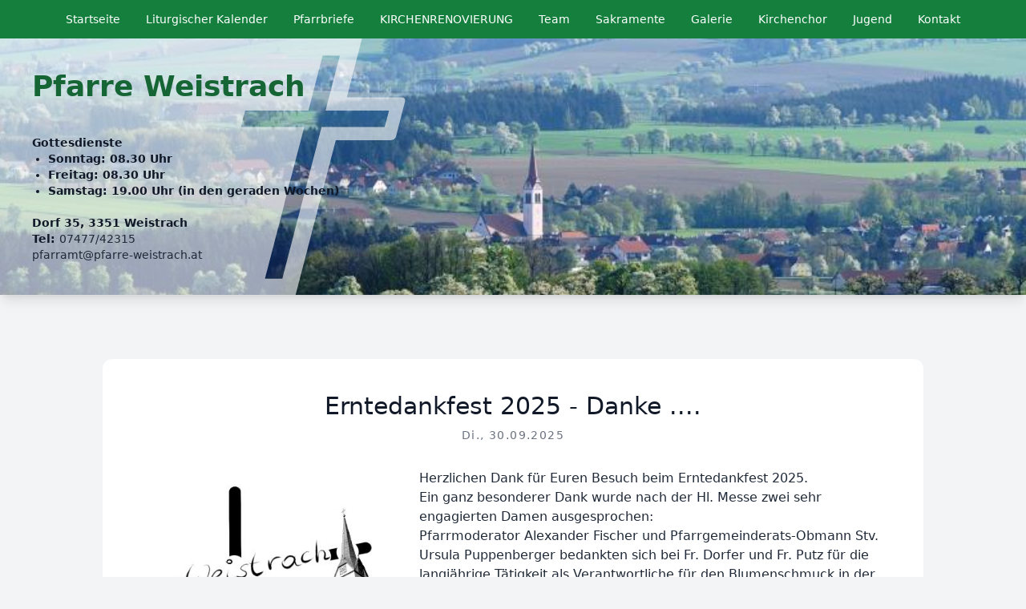

--- FILE ---
content_type: text/html; charset=UTF-8
request_url: http://pfarre-weistrach.at/index.php/?page=1
body_size: 7064
content:
<!DOCTYPE html>
<html lang="de" dir="ltr">
  <head>
    <meta charset="utf-8" />
<meta name="Generator" content="Drupal 10 (https://www.drupal.org)" />
<meta name="MobileOptimized" content="width" />
<meta name="HandheldFriendly" content="true" />
<meta name="viewport" content="width=device-width, initial-scale=1.0" />
<link rel="icon" href="/sites/default/files/logo.png" type="image/png" />

    <title>Startseite | Pfarre Weistrach</title>
    <link rel="stylesheet" media="all" href="/sites/default/files/css/css_6lSCeOqMNaT8rjhKf9Si_ApBhSqUKssgoqydgpmpivU.css?delta=0&amp;language=de&amp;theme=ballon&amp;include=eJxtyEEOgCAMBdELoT0SKfg1jYUSCxpvr3HtZl4yiVWt0qaWWCfvt0rdAkbMZrvgpTQVrhn0N2PiA6FgEaZVtOOYM7cuVoPf3lEosSOcgsvp61xsGYoHItgvAQ" />
<link rel="stylesheet" media="all" href="/sites/default/files/css/css_ccBsPyZdfaMiCWu2kxKkeGn6nu89StFwv83HbJnGwas.css?delta=1&amp;language=de&amp;theme=ballon&amp;include=eJxtyEEOgCAMBdELoT0SKfg1jYUSCxpvr3HtZl4yiVWt0qaWWCfvt0rdAkbMZrvgpTQVrhn0N2PiA6FgEaZVtOOYM7cuVoPf3lEosSOcgsvp61xsGYoHItgvAQ" />

    
  </head>
  <body>
        <a href="#main-content" class="visually-hidden focusable">
      Direkt zum Inhalt
    </a>
    
      <div class="dialog-off-canvas-main-canvas" data-off-canvas-main-canvas>
    <header role="banner">
		<div class="flex flex-col">
    

<nav role="navigation" aria-labelledby="block-ballon-main-menu-menu" id="block-ballon-main-menu" class="main-menu">
				<div x-data="{ mobile_open: false, toggle_mobile_menu() { this.mobile_open = !this.mobile_open } }">

				<div class="main-menu-button">
					<button @click="toggle_mobile_menu()" type="button" aria-controls="mobile-menu" aria-expanded="false">
						<svg xmlns="http://www.w3.org/2000/svg" fill="none" viewBox="0 0 24 24" stroke="currentColor" aria-hidden="true">
							<path stroke-linecap="round" stroke-linejoin="round" stroke-width="2" d="M4 6h16M4 12h16M4 18h16" />
						</svg>
						<span class="sr-only">Öffne Menu</span>
					</button>


				</div>

				<div class="main-menu-large">
				



	  		<div  class="menu-list">
			        				  <a href="/index.php/" class="menu-item" data-drupal-link-system-path="&lt;front&gt;">Startseite</a>
        			        				  <a href="https://www.pv-stpetrusimmostviertel.dsp.at/pv/31615212/kalender&amp;ts=1765963372773" class="menu-item">Liturgischer Kalender</a>
        			        				  <a href="/index.php/pfarrbriefe" class="menu-item" data-drupal-link-system-path="pfarrbriefe">Pfarrbriefe</a>
        			                  <div class="relative" x-data="{ open: false, toggle() { this.open = ! this.open } }">
						<button @click="toggle()" type="button" aria-expanded="false">
							<div class="menu-item">KIRCHENRENOVIERUNG</div>
						</button>
						<div x-show="open" @click.outside="open = false" class="sub-menu">
															
	  		<div  class="menu-list">
			        				  <a href="https://kirchenrenovierung2025.blogspot.com" class="menu-item">Bau-Tagebuch</a>
        			        				  <a href="/index.php/renovierung-veranstaltungen" class="menu-item" data-drupal-link-system-path="renovierung-veranstaltungen">Veranstaltungen</a>
        			    </div>
  
													</div>
					</div>
        			        				  <a href="/index.php/team" class="menu-item" data-drupal-link-system-path="team">Team</a>
        			                  <div class="relative" x-data="{ open: false, toggle() { this.open = ! this.open } }">
						<button @click="toggle()" type="button" aria-expanded="false">
							<div class="menu-item">Sakramente</div>
						</button>
						<div x-show="open" @click.outside="open = false" class="sub-menu">
															
	  		<div  class="menu-list">
			        				  <a href="/index.php/node/23" class="menu-item" data-drupal-link-system-path="node/23">Eucharistie</a>
        			        				  <a href="/index.php/node/12" class="menu-item" data-drupal-link-system-path="node/12">Firmung</a>
        			        				  <a href="/index.php/node/7" class="menu-item" data-drupal-link-system-path="node/7">Taufe</a>
        			    </div>
  
													</div>
					</div>
        			        				  <a href="/index.php/galerie" class="menu-item" data-drupal-link-system-path="galerie">Galerie</a>
        			        				  <a href="/index.php/kirchenchor" class="menu-item" data-drupal-link-system-path="node/21">Kirchenchor</a>
        			        				  <a href="/index.php/jugend" class="menu-item" data-drupal-link-system-path="jugend">Jugend</a>
        			        				  <a href="/index.php/kontakt" class="menu-item" data-drupal-link-system-path="node/45">Kontakt</a>
        			    </div>
  


				</div>

				<div x-show="mobile_open">
					<div class="main-menu-small">
						



	  		<div  class="menu-list">
			        				  <a href="/index.php/" class="menu-item" data-drupal-link-system-path="&lt;front&gt;">Startseite</a>
        			        				  <a href="https://www.pv-stpetrusimmostviertel.dsp.at/pv/31615212/kalender&amp;ts=1765963372773" class="menu-item">Liturgischer Kalender</a>
        			        				  <a href="/index.php/pfarrbriefe" class="menu-item" data-drupal-link-system-path="pfarrbriefe">Pfarrbriefe</a>
        			                  <div class="relative" x-data="{ open: false, toggle() { this.open = ! this.open } }">
						<button @click="toggle()" type="button" aria-expanded="false">
							<div class="menu-item">KIRCHENRENOVIERUNG</div>
						</button>
						<div x-show="open" @click.outside="open = false" class="sub-menu">
															
	  		<div  class="menu-list">
			        				  <a href="https://kirchenrenovierung2025.blogspot.com" class="menu-item">Bau-Tagebuch</a>
        			        				  <a href="/index.php/renovierung-veranstaltungen" class="menu-item" data-drupal-link-system-path="renovierung-veranstaltungen">Veranstaltungen</a>
        			    </div>
  
													</div>
					</div>
        			        				  <a href="/index.php/team" class="menu-item" data-drupal-link-system-path="team">Team</a>
        			                  <div class="relative" x-data="{ open: false, toggle() { this.open = ! this.open } }">
						<button @click="toggle()" type="button" aria-expanded="false">
							<div class="menu-item">Sakramente</div>
						</button>
						<div x-show="open" @click.outside="open = false" class="sub-menu">
															
	  		<div  class="menu-list">
			        				  <a href="/index.php/node/23" class="menu-item" data-drupal-link-system-path="node/23">Eucharistie</a>
        			        				  <a href="/index.php/node/12" class="menu-item" data-drupal-link-system-path="node/12">Firmung</a>
        			        				  <a href="/index.php/node/7" class="menu-item" data-drupal-link-system-path="node/7">Taufe</a>
        			    </div>
  
													</div>
					</div>
        			        				  <a href="/index.php/galerie" class="menu-item" data-drupal-link-system-path="galerie">Galerie</a>
        			        				  <a href="/index.php/kirchenchor" class="menu-item" data-drupal-link-system-path="node/21">Kirchenchor</a>
        			        				  <a href="/index.php/jugend" class="menu-item" data-drupal-link-system-path="jugend">Jugend</a>
        			        				  <a href="/index.php/kontakt" class="menu-item" data-drupal-link-system-path="node/45">Kontakt</a>
        			    </div>
  


					</div>
				</div>
		</div>
	</nav>
<div data-drupal-messages-fallback class="hidden"></div>

  </div>

</header>

	  <div>
    <div class="views-element-container" id="block-views-block-banner-block-banner">
  
    
      <div><div class="js-view-dom-id-f27504f4e8eb7644ac35bc002974ffde55540ba1dbf69d87d2ab69325f0ccbc3">
  
  
  

  
  
  

      <div><div class="banner">
		<div class="title">
				<h2><span>Pfarre Weistrach</span>
</h2>
		</div>

		<div class="background">
			
  <div>
    <div class="visually-hidden">Bild</div>
          <div>
              <div>	
            <div>    <picture>
                  <source srcset="/sites/default/files/styles/large/public/2022-03/Pfarre_Weistrach.jpg?itok=t0vjFiZE 1x, /sites/default/files/styles/xlarge/public/2022-03/Pfarre_Weistrach.jpg?itok=Oej-h1wM 2x" media="all and (min-width: 1024px)" type="image/jpeg" width="800" height="532"/>
              <source srcset="/sites/default/files/styles/large/public/2022-03/Pfarre_Weistrach.jpg?itok=t0vjFiZE 1x, /sites/default/files/styles/xlarge/public/2022-03/Pfarre_Weistrach.jpg?itok=Oej-h1wM 2x" media="all and (min-width: 768px)" type="image/jpeg" width="800" height="532"/>
              <source srcset="/sites/default/files/styles/medium/public/2022-03/Pfarre_Weistrach.jpg?itok=XJ96ojGi 1x, /sites/default/files/styles/large/public/2022-03/Pfarre_Weistrach.jpg?itok=t0vjFiZE 2x" type="image/jpeg" width="400" height="266"/>
                  <img loading="eager" width="800" height="532" src="/sites/default/files/styles/large/public/2022-03/Pfarre_Weistrach.jpg?itok=t0vjFiZE" alt="Pfarre-Weistrach" />

  </picture>

</div>
      
</div>
              </div>
      </div>

		</div>
		<div class="body">
			
  <div>
    <div class="visually-hidden">Body</div>
              <div><p>&nbsp;</p><p><strong>Gottesdienste</strong></p><ul><li>Sonntag: 08.30 Uhr</li><li>Freitag: 08.30 Uhr</li><li>Samstag: 19.00 Uhr (in den geraden Wochen)<br>&nbsp;</li></ul><p>Dorf 35, 3351 Weistrach<br>Tel: <a href="tel:0747742315">07477/42315</a><br><a href="mailto:pfarramt@pfarre-weistrach.at">pfarramt@pfarre-weistrach.at</a></p></div>
          </div>

		</div>
		<div class="overlay">
			<div/>
		</div>
</div>
</div>

    

  
  

  
  
</div>
</div>

  </div>

  </div>

<div class="container mx-auto lg:w-4/5" >

  

  

  

  <main role="main">
    <div>
      <div class="main-content">
          <div>
    <div id="block-ballon-page-title">
  
    
      
  <h1 class="page-title"></h1>


  </div>
<div id="block-ballon-content">
  
    
      <div class="views-element-container"><div class="js-view-dom-id-e750293ebcbd58b291ba0f5b47c6ad99426922f97906474bb0c7001ae1171f14">
  
  
  

  
  
  

  
<div class="gridview grid-cols-1">
						<div class="item">

<article class="node body-font overflow-hidden">
	<div class="container mx-auto">
		<div class="content">
			
							<h2 class="title"><span>Erntedankfest 2025 - Danke ....</span>
</h2>
						
			<h2 class="submitted">
									<span><time datetime="2025-09-30T21:24:31+02:00" title="Dienstag, 30. September 2025 - 21:24">Di., 30.09.2025</time>
</span>

							</h2>
			<div class="body">
									<div class="md:w-1/3 w-full py-5 md:py-0 media-center">
						
  <div>
    <div class="visually-hidden">Bild</div>
          <div>
              <div>	
            <div>    <picture>
                  <source srcset="/sites/default/files/styles/medium/public/2024-08/pfarr-logo-neu_1.jpg?itok=XwTH6pqP 1x, /sites/default/files/styles/large/public/2024-08/pfarr-logo-neu_1.jpg?itok=p5SBJmPT 2x" media="all and (min-width: 1024px)" type="image/jpeg" width="400" height="400"/>
              <source srcset="/sites/default/files/styles/medium/public/2024-08/pfarr-logo-neu_1.jpg?itok=XwTH6pqP 1x, /sites/default/files/styles/large/public/2024-08/pfarr-logo-neu_1.jpg?itok=p5SBJmPT 2x" media="all and (min-width: 768px)" type="image/jpeg" width="400" height="400"/>
              <source srcset="/sites/default/files/styles/medium/public/2024-08/pfarr-logo-neu_1.jpg?itok=XwTH6pqP 1x, /sites/default/files/styles/large/public/2024-08/pfarr-logo-neu_1.jpg?itok=p5SBJmPT 2x" type="image/jpeg" width="400" height="400"/>
                  <img loading="eager" width="400" height="400" src="/sites/default/files/styles/medium/public/2024-08/pfarr-logo-neu_1.jpg?itok=XwTH6pqP" alt="PfarrLogo Weistrach" />

  </picture>

</div>
      
</div>
              </div>
      </div>

					</div>
					<div class="md:w-2/3 w-full md:pl-10">
										<p class="leading-relaxed">
							
            <div><p>Herzlichen Dank für Euren Besuch beim Erntedankfest 2025.</p><p>Ein ganz besonderer Dank wurde nach der Hl. Messe zwei sehr engagierten Damen ausgesprochen:</p><p>Pfarrmoderator Alexander Fischer und Pfarrgemeinderats-Obmann Stv. Ursula Puppenberger bedankten sich bei Fr. Dorfer und Fr. Putz für die langjährige Tätigkeit als Verantwortliche für den Blumenschmuck in der Kirche. Die zwei Damen werden in den wohlverdienten "Blumenschmuck-Ruhestand" verabschiedet.</p>	
            <div>    <picture>
                  <source srcset="/sites/default/files/styles/large/public/2025-09/whatsapp_image_2025-09-28_at_20.52.34.jpeg?itok=x1MjEA_S 1x, /sites/default/files/styles/xlarge/public/2025-09/whatsapp_image_2025-09-28_at_20.52.34.jpeg?itok=1tnuOtf5 2x" media="all and (min-width: 1024px)" type="image/jpeg" width="800" height="599">
              <source srcset="/sites/default/files/styles/large/public/2025-09/whatsapp_image_2025-09-28_at_20.52.34.jpeg?itok=x1MjEA_S 1x, /sites/default/files/styles/xlarge/public/2025-09/whatsapp_image_2025-09-28_at_20.52.34.jpeg?itok=1tnuOtf5 2x" media="all and (min-width: 768px)" type="image/jpeg" width="800" height="599">
              <source srcset="/sites/default/files/styles/medium/public/2025-09/whatsapp_image_2025-09-28_at_20.52.34.jpeg?itok=QbyPht6d 1x, /sites/default/files/styles/large/public/2025-09/whatsapp_image_2025-09-28_at_20.52.34.jpeg?itok=x1MjEA_S 2x" type="image/jpeg" width="400" height="300">
                  <img loading="eager" width="800" height="599" src="/sites/default/files/styles/large/public/2025-09/whatsapp_image_2025-09-28_at_20.52.34.jpeg?itok=x1MjEA_S" alt="Blumenschmuck Damen">

  </picture>

</div>
      
</div>
      
						</p>
						<div class="links">
							
						</div>
					</div>

				</div>
			</div>
		</div>

</article>
</div>
								<div class="item">

<article class="node body-font overflow-hidden">
	<div class="container mx-auto">
		<div class="content">
			
							<h2 class="title"><span>Das war das Benefizkonzert</span>
</h2>
						
			<h2 class="submitted">
									<span><time datetime="2025-09-30T21:20:08+02:00" title="Dienstag, 30. September 2025 - 21:20">Di., 30.09.2025</time>
</span>

							</h2>
			<div class="body">
									<div class="md:w-1/3 w-full py-5 md:py-0 media-center">
						
  <div>
    <div class="visually-hidden">Bild</div>
          <div>
              <div>	
            <div>    <picture>
                  <source srcset="/sites/default/files/styles/medium/public/2025-09/bildschirmfoto_2025-08-19_um_22.35.06.png?itok=9e3eIHdz 1x, /sites/default/files/styles/large/public/2025-09/bildschirmfoto_2025-08-19_um_22.35.06.png?itok=yREanfI7 2x" media="all and (min-width: 1024px)" type="image/png" width="400" height="281"/>
              <source srcset="/sites/default/files/styles/medium/public/2025-09/bildschirmfoto_2025-08-19_um_22.35.06.png?itok=9e3eIHdz 1x, /sites/default/files/styles/large/public/2025-09/bildschirmfoto_2025-08-19_um_22.35.06.png?itok=yREanfI7 2x" media="all and (min-width: 768px)" type="image/png" width="400" height="281"/>
              <source srcset="/sites/default/files/styles/medium/public/2025-09/bildschirmfoto_2025-08-19_um_22.35.06.png?itok=9e3eIHdz 1x, /sites/default/files/styles/large/public/2025-09/bildschirmfoto_2025-08-19_um_22.35.06.png?itok=yREanfI7 2x" type="image/png" width="400" height="281"/>
                  <img loading="eager" width="400" height="281" src="/sites/default/files/styles/medium/public/2025-09/bildschirmfoto_2025-08-19_um_22.35.06.png?itok=9e3eIHdz" alt="Traditione tritfft Moderne" />

  </picture>

</div>
      
</div>
              </div>
      </div>

					</div>
					<div class="md:w-2/3 w-full md:pl-10">
										<p class="leading-relaxed">
							
            <div><p>Das war das Benefizkonzert des Seniorenbundes zugunsten der Kirchenrenovierung.</p><p>Herzlichen Dank seitens der Pfarre für die Organisation der Veranstaltung und die damit verbundene Unterstützung dieses großartigen Gemeinschafts-Projektes.</p><p><a href="https://vimeo.com/1121280525/6fc87e5b53">https://vimeo.com/1121280525/6fc87e5b53</a></p><p>&nbsp;</p></div>
      
						</p>
						<div class="links">
							
						</div>
					</div>

				</div>
			</div>
		</div>

</article>
</div>
								<div class="item">

<article class="node body-font overflow-hidden">
	<div class="container mx-auto">
		<div class="content">
			
							<h2 class="title"><span>Erntedankfest 2025</span>
</h2>
						
			<h2 class="submitted">
									<span><time datetime="2025-09-21T22:44:08+02:00" title="Sonntag, 21. September 2025 - 22:44">So., 21.09.2025</time>
</span>

							</h2>
			<div class="body">
									<div class="md:w-1/3 w-full py-5 md:py-0 media-center">
						
  <div>
    <div class="visually-hidden">Bild</div>
          <div>
              <div>	
            <div>    <picture>
                  <source srcset="/sites/default/files/styles/medium/public/2024-08/pfarr-logo-neu_1.jpg?itok=XwTH6pqP 1x, /sites/default/files/styles/large/public/2024-08/pfarr-logo-neu_1.jpg?itok=p5SBJmPT 2x" media="all and (min-width: 1024px)" type="image/jpeg" width="400" height="400"/>
              <source srcset="/sites/default/files/styles/medium/public/2024-08/pfarr-logo-neu_1.jpg?itok=XwTH6pqP 1x, /sites/default/files/styles/large/public/2024-08/pfarr-logo-neu_1.jpg?itok=p5SBJmPT 2x" media="all and (min-width: 768px)" type="image/jpeg" width="400" height="400"/>
              <source srcset="/sites/default/files/styles/medium/public/2024-08/pfarr-logo-neu_1.jpg?itok=XwTH6pqP 1x, /sites/default/files/styles/large/public/2024-08/pfarr-logo-neu_1.jpg?itok=p5SBJmPT 2x" type="image/jpeg" width="400" height="400"/>
                  <img loading="eager" width="400" height="400" src="/sites/default/files/styles/medium/public/2024-08/pfarr-logo-neu_1.jpg?itok=XwTH6pqP" alt="PfarrLogo Weistrach" />

  </picture>

</div>
      
</div>
              </div>
      </div>

					</div>
					<div class="md:w-2/3 w-full md:pl-10">
										<p class="leading-relaxed">
							
            <div>	
            <div>    <picture>
                  <source srcset="/sites/default/files/styles/large/public/2025-09/erntedankfest_2025.jpg?itok=cq2FDXiD 1x, /sites/default/files/styles/xlarge/public/2025-09/erntedankfest_2025.jpg?itok=pv7ikfEJ 2x" media="all and (min-width: 1024px)" type="image/jpeg" width="566" height="800">
              <source srcset="/sites/default/files/styles/large/public/2025-09/erntedankfest_2025.jpg?itok=cq2FDXiD 1x, /sites/default/files/styles/xlarge/public/2025-09/erntedankfest_2025.jpg?itok=pv7ikfEJ 2x" media="all and (min-width: 768px)" type="image/jpeg" width="566" height="800">
              <source srcset="/sites/default/files/styles/medium/public/2025-09/erntedankfest_2025.jpg?itok=OaQyserj 1x, /sites/default/files/styles/large/public/2025-09/erntedankfest_2025.jpg?itok=cq2FDXiD 2x" type="image/jpeg" width="283" height="400">
                  <img loading="eager" width="566" height="800" src="/sites/default/files/styles/large/public/2025-09/erntedankfest_2025.jpg?itok=cq2FDXiD" alt="Erntedank25 Flyer">

  </picture>

</div>
      
</div>
      
						</p>
						<div class="links">
							
						</div>
					</div>

				</div>
			</div>
		</div>

</article>
</div>
								<div class="item">

<article class="node body-font overflow-hidden">
	<div class="container mx-auto">
		<div class="content">
			
							<h2 class="title"><span>Pilgerreise nach Rumänien</span>
</h2>
						
			<h2 class="submitted">
									<span><time datetime="2025-09-15T11:48:47+02:00" title="Montag, 15. September 2025 - 11:48">Mo., 15.09.2025</time>
</span>

							</h2>
			<div class="body">
									<div class="md:w-1/3 w-full py-5 md:py-0 media-center">
						
  <div>
    <div class="visually-hidden">Bild</div>
          <div>
              <div>	
            <div>    <picture>
                  <source srcset="/sites/default/files/styles/medium/public/2025-09/pfarrverbandslogo_neu_0.jpg?itok=aJmqvl_t 1x, /sites/default/files/styles/large/public/2025-09/pfarrverbandslogo_neu_0.jpg?itok=yJivMcep 2x" media="all and (min-width: 1024px)" type="image/jpeg" width="390" height="310"/>
              <source srcset="/sites/default/files/styles/medium/public/2025-09/pfarrverbandslogo_neu_0.jpg?itok=aJmqvl_t 1x, /sites/default/files/styles/large/public/2025-09/pfarrverbandslogo_neu_0.jpg?itok=yJivMcep 2x" media="all and (min-width: 768px)" type="image/jpeg" width="390" height="310"/>
              <source srcset="/sites/default/files/styles/medium/public/2025-09/pfarrverbandslogo_neu_0.jpg?itok=aJmqvl_t 1x, /sites/default/files/styles/large/public/2025-09/pfarrverbandslogo_neu_0.jpg?itok=yJivMcep 2x" type="image/jpeg" width="390" height="310"/>
                  <img loading="eager" width="390" height="310" src="/sites/default/files/styles/medium/public/2025-09/pfarrverbandslogo_neu_0.jpg?itok=aJmqvl_t" alt="Pfarrverband" />

  </picture>

</div>
      
</div>
              </div>
      </div>

					</div>
					<div class="md:w-2/3 w-full md:pl-10">
										<p class="leading-relaxed">
							
            <div>	
            <div>    <picture>
                  <source srcset="/sites/default/files/styles/large/public/2025-09/plakat_rumanien_032026_pfarrverband_st_petrus_im_mostviertel_1.jpg?itok=vLO6oaMr 1x, /sites/default/files/styles/xlarge/public/2025-09/plakat_rumanien_032026_pfarrverband_st_petrus_im_mostviertel_1.jpg?itok=ie-iAUIQ 2x" media="all and (min-width: 1024px)" type="image/jpeg" width="566" height="800">
              <source srcset="/sites/default/files/styles/large/public/2025-09/plakat_rumanien_032026_pfarrverband_st_petrus_im_mostviertel_1.jpg?itok=vLO6oaMr 1x, /sites/default/files/styles/xlarge/public/2025-09/plakat_rumanien_032026_pfarrverband_st_petrus_im_mostviertel_1.jpg?itok=ie-iAUIQ 2x" media="all and (min-width: 768px)" type="image/jpeg" width="566" height="800">
              <source srcset="/sites/default/files/styles/medium/public/2025-09/plakat_rumanien_032026_pfarrverband_st_petrus_im_mostviertel_1.jpg?itok=XhCbl4oY 1x, /sites/default/files/styles/large/public/2025-09/plakat_rumanien_032026_pfarrverband_st_petrus_im_mostviertel_1.jpg?itok=vLO6oaMr 2x" type="image/jpeg" width="283" height="400">
                  <img loading="eager" width="566" height="800" src="/sites/default/files/styles/large/public/2025-09/plakat_rumanien_032026_pfarrverband_st_petrus_im_mostviertel_1.jpg?itok=vLO6oaMr" alt="Pilgerreise Rumänien">

  </picture>

</div>
      
</div>
      
						</p>
						<div class="links">
							
						</div>
					</div>

				</div>
			</div>
		</div>

</article>
</div>
			</div>

    <div class="pager">
  <nav role="navigation" aria-labelledby="pagination-heading">
                    <a href="?page=0" class="page first icon" title="Zur ersten Seite"><?xml version="1.0" encoding="UTF-8" standalone="no"?><!DOCTYPE svg PUBLIC "-//W3C//DTD SVG 1.1//EN" "http://www.w3.org/Graphics/SVG/1.1/DTD/svg11.dtd"><svg width="100%" height="100%" viewBox="0 0 20 20" version="1.1" xmlns="http://www.w3.org/2000/svg" xmlns:xlink="http://www.w3.org/1999/xlink" xml:space="preserve" xmlns:serif="http://www.serif.com/" style="fill-rule:evenodd;clip-rule:evenodd;stroke-linejoin:round;stroke-miterlimit:2;"><g><path d="M15.207,5.293c0.388,0.388 0.388,1.026 0,1.414l-3.293,3.293l3.293,3.293c0.18,0.186 0.281,0.436 0.281,0.695c-0,0.548 -0.452,1 -1,1c-0.259,-0 -0.509,-0.101 -0.695,-0.281l-4,-4c-0.388,-0.388 -0.388,-1.026 0,-1.414l4,-4c0.388,-0.388 1.026,-0.388 1.414,-0Z"/><path d="M10.207,5.293c0.388,0.388 0.388,1.026 0,1.414l-3.293,3.293l3.293,3.293c0.18,0.186 0.281,0.436 0.281,0.695c-0,0.548 -0.452,1 -1,1c-0.259,-0 -0.509,-0.101 -0.695,-0.281l-4,-4c-0.388,-0.388 -0.388,-1.026 0,-1.414l4,-4c0.388,-0.388 1.026,-0.388 1.414,-0Z"/></g></svg></a>      
                    <a href="?page=0" class="page previous icon" title="Zur vorherigen Seite" rel="prev"><?xml version="1.0" encoding="UTF-8" standalone="no"?><!DOCTYPE svg PUBLIC "-//W3C//DTD SVG 1.1//EN" "http://www.w3.org/Graphics/SVG/1.1/DTD/svg11.dtd"><svg width="100%" height="100%" viewBox="0 0 20 20" version="1.1" xmlns="http://www.w3.org/2000/svg" xmlns:xlink="http://www.w3.org/1999/xlink" xml:space="preserve" xmlns:serif="http://www.serif.com/" style="fill-rule:evenodd;clip-rule:evenodd;stroke-linejoin:round;stroke-miterlimit:2;"><path d="M12.707,5.293c0.388,0.388 0.388,1.026 0,1.414l-3.293,3.293l3.293,3.293c0.18,0.186 0.281,0.436 0.281,0.695c-0,0.548 -0.452,1 -1,1c-0.259,-0 -0.509,-0.101 -0.695,-0.281l-4,-4c-0.388,-0.388 -0.388,-1.026 0,-1.414l4,-4c0.388,-0.388 1.026,-0.388 1.414,0Z"/></svg></a>      
            
                    <a href="?page=0" class="page pager__link" title="Go to page 1">
            1
          </a>              <a href="?page=1" class="page pager__link current" title="Aktuelle Seite" aria-current="page">
            2
          </a>              <a href="?page=2" class="page pager__link" title="Go to page 3">
            3
          </a>      
            
                    <a href="?page=2" class="page next icon" title="Zur nächsten Seite" rel="next"><?xml version="1.0" encoding="UTF-8" standalone="no"?><!DOCTYPE svg PUBLIC "-//W3C//DTD SVG 1.1//EN" "http://www.w3.org/Graphics/SVG/1.1/DTD/svg11.dtd"><svg width="100%" height="100%" viewBox="0 0 20 20" version="1.1" xmlns="http://www.w3.org/2000/svg" xmlns:xlink="http://www.w3.org/1999/xlink" xml:space="preserve" xmlns:serif="http://www.serif.com/" style="fill-rule:evenodd;clip-rule:evenodd;stroke-linejoin:round;stroke-miterlimit:2;"><path d="M7.293,5.293c-0.388,0.388 -0.388,1.026 0,1.414l3.293,3.293l-3.293,3.293c-0.18,0.186 -0.281,0.436 -0.281,0.695c0,0.548 0.452,1 1,1c0.259,-0 0.509,-0.101 0.695,-0.281l4,-4c0.388,-0.388 0.388,-1.026 0,-1.414l-4,-4c-0.388,-0.388 -1.026,-0.388 -1.414,-0Z"/></svg>      
                    <a href="?page=2" class="page last icon" title="Zur letzten Seite"><?xml version="1.0" encoding="UTF-8" standalone="no"?><!DOCTYPE svg PUBLIC "-//W3C//DTD SVG 1.1//EN" "http://www.w3.org/Graphics/SVG/1.1/DTD/svg11.dtd"><svg width="100%" height="100%" viewBox="0 0 20 20" version="1.1" xmlns="http://www.w3.org/2000/svg" xmlns:xlink="http://www.w3.org/1999/xlink" xml:space="preserve" xmlns:serif="http://www.serif.com/" style="fill-rule:evenodd;clip-rule:evenodd;stroke-linejoin:round;stroke-miterlimit:2;"><g><path d="M4.793,5.293c-0.388,0.388 -0.388,1.026 0,1.414l3.293,3.293l-3.293,3.293c-0.18,0.186 -0.281,0.436 -0.281,0.695c0,0.548 0.452,1 1,1c0.259,-0 0.509,-0.101 0.695,-0.281l4,-4c0.388,-0.388 0.388,-1.026 0,-1.414l-4,-4c-0.388,-0.388 -1.026,-0.388 -1.414,-0Z"/><path d="M9.793,5.293c-0.388,0.388 -0.388,1.026 0,1.414l3.293,3.293l-3.293,3.293c-0.18,0.186 -0.281,0.436 -0.281,0.695c0,0.548 0.452,1 1,1c0.259,-0 0.509,-0.101 0.695,-0.281l4,-4c0.388,-0.388 0.388,-1.026 0,-1.414l-4,-4c-0.388,-0.388 -1.026,-0.388 -1.414,-0Z"/></g></svg></a>        </nav>
</div>


  
  

  
  
</div>
</div>

  </div>

  </div>

      </div>
      
          </div>
  </main>

</div>
	
<footer class="text-gray-600 body-font bg-gray-200 border-t-2 border-tint">
	<div class="container px-5 py-24 mx-auto flex md:items-center lg:items-start md:flex-row md:flex-nowrap flex-wrap flex-col">
		<div class="w-64 flex-shrink-0 md:mx-0 mx-auto text-center md:text-left">
			<a class="flex title-font font-medium items-center md:justify-start justify-center text-gray-900">
				<img src="https://pfarre-weistrach.at/images/logo/logo.jpg"/>
			</a>
		</div>
		<div class="flex-grow flex flex-wrap md:pl-20 -mb-10 md:mt-0 mt-10 md:text-left text-center justify-end">
			<div class="md:w-1/2 w-full px-4">
				<div id="block-kontakt">
  
    
      
            <div><p><strong>Kanzleizeiten</strong></p>

<ul>
	<li>Dienstag: 17:00 bis 19:00 Uhr</li>
	<li>Freitag: nach dem Gottesdienst ca. 09.00 - 11:30 Uhr</li>
</ul>

<p>&nbsp;</p>

<p>Dorf 35, 3351 Weistrach<br>
Tel: <a href="tel:0747742315">07477/42315</a><br>
<a href="mailto:pfarramt@pfarre-weistrach.at">pfarramt@pfarre-weistrach.at</a></p></div>
      
  </div>
<nav role="navigation" aria-labelledby="block-ballon-footer-menu" id="block-ballon-footer">
            
  <h2 class="visually-hidden" id="block-ballon-footer-menu">Fußzeilenmenü</h2>
  

        
              <ul>
              <li>
        <a href="/index.php/kontakt" data-drupal-link-system-path="node/45">Kontakt</a>
              </li>
          <li>
        <a href="/index.php/impressum" data-drupal-link-system-path="node/17">Impressum</a>
              </li>
        </ul>
  


  </nav>

				</nav>
			</div>
		</div>
	</div>
	<div class="bottom">
		<div class="">
			<p>Copyright ©2026</p>
		</div>
	</div>
</footer>


	<div class="flex">
  </div>



  </div>

    
    <script type="application/json" data-drupal-selector="drupal-settings-json">{"path":{"baseUrl":"\/index.php\/","pathPrefix":"","currentPath":"startseite","currentPathIsAdmin":false,"isFront":true,"currentLanguage":"de","currentQuery":{"page":"1"}},"pluralDelimiter":"\u0003","suppressDeprecationErrors":true,"eu_cookie_compliance":{"cookie_policy_version":"1.0.0","popup_enabled":true,"popup_agreed_enabled":false,"popup_hide_agreed":false,"popup_clicking_confirmation":false,"popup_scrolling_confirmation":false,"popup_html_info":"\u003Cdiv aria-labelledby=\u0022popup-text\u0022  class=\u0022eu-cookie-compliance-banner eu-cookie-compliance-banner-info eu-cookie-compliance-banner--opt-in\u0022\u003E\n  \u003Cdiv class=\u0022popup-content info eu-cookie-compliance-content\u0022\u003E\n        \u003Cdiv id=\u0022popup-text\u0022 class=\u0022eu-cookie-compliance-message\u0022 role=\u0022document\u0022\u003E\n      \u003Ch2\u003EWir verwenden auf dieser Website Cookies, um das Nutzungserlebnis zu verbessern\u003C\/h2\u003E\u003Cp\u003EKlicken Sie \u0022Akzeptieren\u0022, um sich damit einverstanden zu erkl\u00e4ren.\u003C\/p\u003E\n              \u003Cbutton type=\u0022button\u0022 class=\u0022find-more-button eu-cookie-compliance-more-button\u0022\u003EWeitere Informationen\u003C\/button\u003E\n          \u003C\/div\u003E\n\n    \n    \u003Cdiv id=\u0022popup-buttons\u0022 class=\u0022eu-cookie-compliance-buttons\u0022\u003E\n            \u003Cbutton type=\u0022button\u0022 class=\u0022agree-button eu-cookie-compliance-secondary-button\u0022\u003EAkzeptieren\u003C\/button\u003E\n              \u003Cbutton type=\u0022button\u0022 class=\u0022decline-button eu-cookie-compliance-default-button\u0022\u003ENein, danke\u003C\/button\u003E\n          \u003C\/div\u003E\n  \u003C\/div\u003E\n\u003C\/div\u003E","use_mobile_message":false,"mobile_popup_html_info":"\u003Cdiv aria-labelledby=\u0022popup-text\u0022  class=\u0022eu-cookie-compliance-banner eu-cookie-compliance-banner-info eu-cookie-compliance-banner--opt-in\u0022\u003E\n  \u003Cdiv class=\u0022popup-content info eu-cookie-compliance-content\u0022\u003E\n        \u003Cdiv id=\u0022popup-text\u0022 class=\u0022eu-cookie-compliance-message\u0022 role=\u0022document\u0022\u003E\n      \n              \u003Cbutton type=\u0022button\u0022 class=\u0022find-more-button eu-cookie-compliance-more-button\u0022\u003EWeitere Informationen\u003C\/button\u003E\n          \u003C\/div\u003E\n\n    \n    \u003Cdiv id=\u0022popup-buttons\u0022 class=\u0022eu-cookie-compliance-buttons\u0022\u003E\n            \u003Cbutton type=\u0022button\u0022 class=\u0022agree-button eu-cookie-compliance-secondary-button\u0022\u003EAkzeptieren\u003C\/button\u003E\n              \u003Cbutton type=\u0022button\u0022 class=\u0022decline-button eu-cookie-compliance-default-button\u0022\u003ENein, danke\u003C\/button\u003E\n          \u003C\/div\u003E\n  \u003C\/div\u003E\n\u003C\/div\u003E","mobile_breakpoint":768,"popup_html_agreed":false,"popup_use_bare_css":true,"popup_height":"auto","popup_width":"100%","popup_delay":1000,"popup_link":"\/index.php\/impressum","popup_link_new_window":true,"popup_position":false,"fixed_top_position":true,"popup_language":"de","store_consent":false,"better_support_for_screen_readers":false,"cookie_name":"","reload_page":false,"domain":"","domain_all_sites":false,"popup_eu_only":false,"popup_eu_only_js":false,"cookie_lifetime":100,"cookie_session":0,"set_cookie_session_zero_on_disagree":0,"disagree_do_not_show_popup":false,"method":"opt_in","automatic_cookies_removal":true,"allowed_cookies":"","withdraw_markup":"\u003Cbutton type=\u0022button\u0022 class=\u0022eu-cookie-withdraw-tab\u0022\u003EDatenschutzeinstellungen\u003C\/button\u003E\n\u003Cdiv aria-labelledby=\u0022popup-text\u0022 class=\u0022eu-cookie-withdraw-banner\u0022\u003E\n  \u003Cdiv class=\u0022popup-content info eu-cookie-compliance-content\u0022\u003E\n    \u003Cdiv id=\u0022popup-text\u0022 class=\u0022eu-cookie-compliance-message\u0022 role=\u0022document\u0022\u003E\n      \u003Ch2\u003EWir verwenden Cookies auf dieser Website, um das Nutzungserlebnis zu verbessern\u003C\/h2\u003E\u003Cp\u003ESie haben uns Ihre Zustimmung gegeben, Cookies zu setzen.\u003C\/p\u003E\n    \u003C\/div\u003E\n    \u003Cdiv id=\u0022popup-buttons\u0022 class=\u0022eu-cookie-compliance-buttons\u0022\u003E\n      \u003Cbutton type=\u0022button\u0022 class=\u0022eu-cookie-withdraw-button \u0022\u003EZustimmung zur\u00fcckziehen\u003C\/button\u003E\n    \u003C\/div\u003E\n  \u003C\/div\u003E\n\u003C\/div\u003E","withdraw_enabled":false,"reload_options":0,"reload_routes_list":"","withdraw_button_on_info_popup":false,"cookie_categories":[],"cookie_categories_details":[],"enable_save_preferences_button":true,"cookie_value_disagreed":"0","cookie_value_agreed_show_thank_you":"1","cookie_value_agreed":"2","containing_element":"body","settings_tab_enabled":false,"olivero_primary_button_classes":"","olivero_secondary_button_classes":"","close_button_action":"close_banner","open_by_default":true,"modules_allow_popup":true,"hide_the_banner":false,"geoip_match":true,"unverified_scripts":[]},"user":{"uid":0,"permissionsHash":"36be51e5c4ce6f45d4b5078d1e881fb889490446b4337e454c7e0ebebc216d2f"}}</script>
<script src="/core/assets/vendor/jquery/jquery.min.js?v=3.7.1"></script>
<script src="/core/assets/vendor/once/once.min.js?v=1.0.1"></script>
<script src="/sites/default/files/languages/de_m1ll6LdSsDMuR4zzAJSay1974uK3FN2ZALiNvvzsse8.js?t4mh59"></script>
<script src="/core/misc/drupalSettingsLoader.js?v=10.5.4"></script>
<script src="/core/misc/drupal.js?v=10.5.4"></script>
<script src="/core/misc/drupal.init.js?v=10.5.4"></script>
<script src="/themes/ballon/js/alpine.min.js?t4mh59"></script>
<script src="/modules/contrib/eu_cookie_compliance/js/eu_cookie_compliance.min.js?t4mh59"></script>

  </body>
</html>


--- FILE ---
content_type: text/css
request_url: http://pfarre-weistrach.at/sites/default/files/css/css_ccBsPyZdfaMiCWu2kxKkeGn6nu89StFwv83HbJnGwas.css?delta=1&language=de&theme=ballon&include=eJxtyEEOgCAMBdELoT0SKfg1jYUSCxpvr3HtZl4yiVWt0qaWWCfvt0rdAkbMZrvgpTQVrhn0N2PiA6FgEaZVtOOYM7cuVoPf3lEosSOcgsvp61xsGYoHItgvAQ
body_size: 6154
content:
/* @license GPL-2.0-or-later https://www.drupal.org/licensing/faq */
*,::before,::after{box-sizing:border-box;border-width:0;border-style:solid;border-color:currentColor;}::before,::after{--tw-content:'';}html{line-height:1.5;-webkit-text-size-adjust:100%;-moz-tab-size:4;-o-tab-size:4;tab-size:4;font-family:ui-sans-serif,system-ui,-apple-system,BlinkMacSystemFont,"Segoe UI",Roboto,"Helvetica Neue",Arial,"Noto Sans",sans-serif,"Apple Color Emoji","Segoe UI Emoji","Segoe UI Symbol","Noto Color Emoji";}body{margin:0;line-height:inherit;}hr{height:0;color:inherit;border-top-width:1px;}abbr[title]{-webkit-text-decoration:underline dotted;text-decoration:underline dotted;}h1,h2,h3,h4,h5,h6{font-size:inherit;font-weight:inherit;}a{color:inherit;text-decoration:inherit;}b,strong{font-weight:bolder;}code,kbd,samp,pre{font-family:ui-monospace,SFMono-Regular,Menlo,Monaco,Consolas,"Liberation Mono","Courier New",monospace;font-size:1em;}small{font-size:80%;}sub,sup{font-size:75%;line-height:0;position:relative;vertical-align:baseline;}sub{bottom:-0.25em;}sup{top:-0.5em;}table{text-indent:0;border-color:inherit;border-collapse:collapse;}button,input,optgroup,select,textarea{font-family:inherit;font-size:100%;line-height:inherit;color:inherit;margin:0;padding:0;}button,select{text-transform:none;}button,[type='button'],[type='reset'],[type='submit']{-webkit-appearance:button;background-color:transparent;background-image:none;}:-moz-focusring{outline:auto;}:-moz-ui-invalid{box-shadow:none;}progress{vertical-align:baseline;}::-webkit-inner-spin-button,::-webkit-outer-spin-button{height:auto;}[type='search']{-webkit-appearance:textfield;outline-offset:-2px;}::-webkit-search-decoration{-webkit-appearance:none;}::-webkit-file-upload-button{-webkit-appearance:button;font:inherit;}summary{display:list-item;}blockquote,dl,dd,h1,h2,h3,h4,h5,h6,hr,figure,p,pre{margin:0;}fieldset{margin:0;padding:0;}legend{padding:0;}ol,ul,menu{list-style:none;margin:0;padding:0;}textarea{resize:vertical;}input::-moz-placeholder,textarea::-moz-placeholder{opacity:1;color:#9ca3af;}input:-ms-input-placeholder,textarea:-ms-input-placeholder{opacity:1;color:#9ca3af;}input::placeholder,textarea::placeholder{opacity:1;color:#9ca3af;}button,[role="button"]{cursor:pointer;}:disabled{cursor:default;}img,svg,video,canvas,audio,iframe,embed,object{display:block;vertical-align:middle;}img,video{max-width:100%;height:auto;}[hidden]{display:none;}*,::before,::after{--tw-translate-x:0;--tw-translate-y:0;--tw-rotate:0;--tw-skew-x:0;--tw-skew-y:0;--tw-scale-x:1;--tw-scale-y:1;--tw-transform:translateX(var(--tw-translate-x)) translateY(var(--tw-translate-y)) rotate(var(--tw-rotate)) skewX(var(--tw-skew-x)) skewY(var(--tw-skew-y)) scaleX(var(--tw-scale-x)) scaleY(var(--tw-scale-y));--tw-border-opacity:1;border-color:rgb(229 231 235 / var(--tw-border-opacity));--tw-ring-inset:var(--tw-empty,);--tw-ring-offset-width:0px;--tw-ring-offset-color:#fff;--tw-ring-color:rgb(59 130 246 / 0.5);--tw-ring-offset-shadow:0 0 #0000;--tw-ring-shadow:0 0 #0000;--tw-shadow:0 0 #0000;--tw-shadow-colored:0 0 #0000;--tw-blur:var(--tw-empty,);--tw-brightness:var(--tw-empty,);--tw-contrast:var(--tw-empty,);--tw-grayscale:var(--tw-empty,);--tw-hue-rotate:var(--tw-empty,);--tw-invert:var(--tw-empty,);--tw-saturate:var(--tw-empty,);--tw-sepia:var(--tw-empty,);--tw-drop-shadow:var(--tw-empty,);--tw-filter:var(--tw-blur) var(--tw-brightness) var(--tw-contrast) var(--tw-grayscale) var(--tw-hue-rotate) var(--tw-invert) var(--tw-saturate) var(--tw-sepia) var(--tw-drop-shadow);}.container{width:100%;}@media (min-width:640px){.container{max-width:640px;}}@media (min-width:768px){.container{max-width:768px;}}@media (min-width:1024px){.container{max-width:1024px;}}@media (min-width:1280px){.container{max-width:1280px;}}@media (min-width:1536px){.container{max-width:1536px;}}.node__content p,.node__content ul,.node__content ol{margin-bottom:1rem;line-height:1.5;}[id$="-local-tasks"] ul{list-style-position:inside;list-style-type:disc;}.sr-only{position:absolute !important;width:1px !important;height:1px !important;padding:0 !important;margin:-1px !important;overflow:hidden !important;clip:rect(0,0,0,0) !important;white-space:nowrap !important;border-width:0 !important;}.visible{visibility:visible !important;}.invisible{visibility:hidden !important;}.relative{position:relative !important;}.mx-auto{margin-left:auto !important;margin-right:auto !important;}.-mb-10{margin-bottom:-2.5rem !important;}.mt-10{margin-top:2.5rem !important;}.mt-6{margin-top:1.5rem !important;}.block{display:block !important;}.flex{display:flex !important;}.grid{display:grid !important;}.contents{display:contents !important;}.w-64{width:16rem !important;}.w-full{width:100% !important;}.flex-shrink-0{flex-shrink:0 !important;}.flex-grow{flex-grow:1 !important;}.list-none{list-style-type:none !important;}.grid-cols-1{grid-template-columns:repeat(1,minmax(0,1fr)) !important;}.grid-cols-2{grid-template-columns:repeat(2,minmax(0,1fr)) !important;}.grid-cols-3{grid-template-columns:repeat(3,minmax(0,1fr)) !important;}.grid-cols-4{grid-template-columns:repeat(4,minmax(0,1fr)) !important;}.grid-cols-5{grid-template-columns:repeat(5,minmax(0,1fr)) !important;}.grid-cols-6{grid-template-columns:repeat(6,minmax(0,1fr)) !important;}.grid-cols-7{grid-template-columns:repeat(7,minmax(0,1fr)) !important;}.grid-cols-8{grid-template-columns:repeat(8,minmax(0,1fr)) !important;}.grid-cols-9{grid-template-columns:repeat(9,minmax(0,1fr)) !important;}.grid-cols-10{grid-template-columns:repeat(10,minmax(0,1fr)) !important;}.grid-cols-11{grid-template-columns:repeat(11,minmax(0,1fr)) !important;}.grid-cols-12{grid-template-columns:repeat(12,minmax(0,1fr)) !important;}.grid-rows-1{grid-template-rows:repeat(1,minmax(0,1fr)) !important;}.grid-rows-2{grid-template-rows:repeat(2,minmax(0,1fr)) !important;}.grid-rows-3{grid-template-rows:repeat(3,minmax(0,1fr)) !important;}.grid-rows-4{grid-template-rows:repeat(4,minmax(0,1fr)) !important;}.grid-rows-5{grid-template-rows:repeat(5,minmax(0,1fr)) !important;}.grid-rows-6{grid-template-rows:repeat(6,minmax(0,1fr)) !important;}.flex-col{flex-direction:column !important;}.flex-wrap{flex-wrap:wrap !important;}.items-center{align-items:center !important;}.justify-end{justify-content:flex-end !important;}.justify-center{justify-content:center !important;}.overflow-hidden{overflow:hidden !important;}.border-t-2{border-top-width:2px !important;}.border-tint{--tw-border-opacity:1 !important;border-color:rgb(21 128 61 / var(--tw-border-opacity)) !important;}.bg-gray-200{--tw-bg-opacity:1 !important;background-color:rgb(229 231 235 / var(--tw-bg-opacity)) !important;}.p-4{padding:1rem !important;}.px-5{padding-left:1.25rem !important;padding-right:1.25rem !important;}.py-24{padding-top:6rem !important;padding-bottom:6rem !important;}.px-4{padding-left:1rem !important;padding-right:1rem !important;}.px-2{padding-left:0.5rem !important;padding-right:0.5rem !important;}.py-5{padding-top:1.25rem !important;padding-bottom:1.25rem !important;}.pb-20{padding-bottom:5rem !important;}.text-center{text-align:center !important;}.font-medium{font-weight:500 !important;}.leading-relaxed{line-height:1.625 !important;}.text-gray-600{--tw-text-opacity:1 !important;color:rgb(75 85 99 / var(--tw-text-opacity)) !important;}.text-gray-900{--tw-text-opacity:1 !important;color:rgb(17 24 39 / var(--tw-text-opacity)) !important;}.filter{filter:var(--tw-filter) !important;}body{--tw-bg-opacity:1;background-color:rgb(243 244 246 / var(--tw-bg-opacity));font-weight:300;--tw-text-opacity:1;color:rgb(31 41 55 / var(--tw-text-opacity));}a{font-weight:500;--tw-text-opacity:1;color:rgb(31 41 55 / var(--tw-text-opacity));-webkit-text-decoration-line:none;text-decoration-line:none;}a:hover{-webkit-text-decoration-line:underline;text-decoration-line:underline;-webkit-text-decoration-color:#16A34A;text-decoration-color:#16A34A;text-decoration-thickness:2px;}ul{list-style-type:disc;padding-left:1.25rem;}ol{list-style-type:decimal;padding-left:1.25rem;}h1{font-size:2.25rem;line-height:2.5rem;}h2{font-size:1.5rem;line-height:2rem;}h3{font-size:1.25rem;line-height:1.75rem;}h4,h5,h6{font-size:1.125rem;line-height:1.75rem;}blockquote{padding:1.25rem;font-style:italic;}h1.page-title{margin-top:5rem;margin-bottom:3rem;text-align:center;font-size:2.25rem;line-height:2.5rem;font-weight:500;}.links .inline{padding-top:0.5rem;}.banner{position:relative;height:15rem;--tw-border-opacity:1;border-color:rgb(21 128 61 / var(--tw-border-opacity));--tw-shadow:0 10px 15px -3px rgb(0 0 0 / 0.1),0 4px 6px -4px rgb(0 0 0 / 0.1);--tw-shadow-colored:0 10px 15px -3px var(--tw-shadow-color),0 4px 6px -4px var(--tw-shadow-color);box-shadow:var(--tw-ring-offset-shadow,0 0 #0000),var(--tw-ring-shadow,0 0 #0000),var(--tw-shadow);}.banner .background{position:absolute;top:0px;bottom:0px;right:0px;left:0px;}.banner .background img{position:absolute;top:0px;right:0px;bottom:0px;left:0px;height:100%;width:100%;-o-object-fit:cover;object-fit:cover;}.banner .body{position:absolute;bottom:0px;left:0px;z-index:20;}.banner .body > div{margin:1.25rem;border-radius:0.5rem;font-size:0.875rem;line-height:1.25rem;font-weight:600;--tw-text-opacity:1;color:rgb(17 24 39 / var(--tw-text-opacity));}.banner .title{position:absolute;z-index:20;margin:1.25rem;}.banner .title h2{font-weight:700;--tw-text-opacity:1;color:rgb(22 101 52 / var(--tw-text-opacity));}.banner div.overlay{position:absolute;left:0px;right:0px;top:0px;opacity:0.6;bottom:-1px;}.banner div.overlay div{background-image:url("data:image/svg+xml,%3C%3Fxml%20version%3D%221.0%22%20encoding%3D%22UTF-8%22%20standalone%3D%22no%22%3F%3E%3C%21DOCTYPE%20svg%20PUBLIC%20%22-%2F%2FW3C%2F%2FDTD%20SVG%201.1%2F%2FEN%22%20%22http%3A%2F%2Fwww.w3.org%2FGraphics%2FSVG%2F1.1%2FDTD%2Fsvg11.dtd%22%3E%3Csvg%20width%3D%22100%25%22%20height%3D%22100%25%22%20viewBox%3D%220%200%203000%20481%22%20version%3D%221.1%22%20xmlns%3D%22http%3A%2F%2Fwww.w3.org%2F2000%2Fsvg%22%20xmlns%3Axlink%3D%22http%3A%2F%2Fwww.w3.org%2F1999%2Fxlink%22%20xml%3Aspace%3D%22preserve%22%20xmlns%3Aserif%3D%22http%3A%2F%2Fwww.serif.com%2F%22%20style%3D%22fill-rule%3Aevenodd%3Bclip-rule%3Aevenodd%3Bstroke-linejoin%3Around%3Bstroke-miterlimit%3A2%3B%22%3E%3Cpath%20d%3D%22M2881.36%2C110.188l28.329%2C-110.188l-2909.69%2C0l0%2C480c-0%2C0%202785.52%2C0%202785.52%2C0l75.209%2C-289.621c0%2C0%2078.365%2C0%20103.269%2C0c1.989%2C0%204.101%2C-0.79%205.869%2C-2.197c1.769%2C-1.407%203.05%2C-3.315%203.562%2C-5.304c3.933%2C-15.29%2012.837%2C-49.904%2016.769%2C-65.192c1.066%2C-4.141%20-1.428%2C-7.498%20-5.569%2C-7.498c-24.901%2C-0%20-103.272%2C-0%20-103.272%2C-0l-0%2C-0Zm-12.994%2C-77.839c0%2C0%20-26.398%2C102.688%20-26.398%2C102.688l118.271%2C-0c-0%2C-0%20-7.845%2C30.493%20-7.845%2C30.493c-0%2C0%20-118.27%2C0%20-118.27%2C0l-73.279%2C283.621c-0%2C-0%20-32.341%2C-0%20-32.341%2C-0c0%2C-0%2073.279%2C-283.621%2073.279%2C-283.621l-118.27%2C0c-0%2C0%207.845%2C-30.493%207.845%2C-30.493c-0%2C-0%20118.27%2C-0%20118.27%2C-0l26.398%2C-102.688c0%2C0%2032.34%2C0%2032.34%2C0Z%22%20style%3D%22fill%3A%23fff%3B%22%2F%3E%3C%2Fsvg%3E");height:100%;width:100%;background-size:cover;background-position:right top;background-repeat:no-repeat;}@media (min-width:768px){.banner{height:20rem;}.banner .title{margin:2.5rem;}.banner .body > div{margin:2.5rem;}.banner .title h2{font-size:1.875rem;line-height:2.25rem;}.banner .body{width:18rem;}.banner div.overlay div{width:60%;}}@media (min-width:640px){.banner .body{width:100%;}}@media (min-width:1024px){.banner .title h2{font-size:2.25rem;line-height:2.5rem;}.banner div.overlay div{width:50%;}}@media (min-width:1280px){.banner div.overlay div{width:40%;}}header div{--tw-bg-opacity:1;background-color:rgb(21 128 61 / var(--tw-bg-opacity));font-weight:700;--tw-text-opacity:1;color:rgb(255 255 255 / var(--tw-text-opacity));}header div.status-message{display:flex;--tw-bg-opacity:1;background-color:rgb(243 244 246 / var(--tw-bg-opacity));}header div.status-message div{margin:0.5rem;margin-left:auto;margin-right:auto;border-radius:0.5rem;border-width:2px;--tw-border-opacity:1;border-color:rgb(250 204 21 / var(--tw-border-opacity));--tw-bg-opacity:1;background-color:rgb(254 240 138 / var(--tw-bg-opacity));padding-left:1.5rem;padding-right:1.5rem;padding-top:0.5rem;padding-bottom:0.5rem;text-align:center;--tw-text-opacity:1;color:rgb(17 24 39 / var(--tw-text-opacity));}nav ul,nav ol{list-style-type:none;padding-left:0px;}.main-menu > div{display:flex;height:3rem;align-items:center;justify-content:space-between;}.main-menu .menu-item{margin:0.25rem;border-radius:0.375rem;padding-left:0.75rem;padding-right:0.75rem;padding-top:0.5rem;padding-bottom:0.5rem;font-size:0.875rem;line-height:1.25rem;font-weight:500;--tw-text-opacity:1;color:rgb(255 255 255 / var(--tw-text-opacity));}.main-menu-large .sub-menu{position:absolute;z-index:50;border-bottom-left-radius:0.5rem;border-bottom-right-radius:0.5rem;--tw-bg-opacity:1;background-color:rgb(21 128 61 / var(--tw-bg-opacity));}.main-menu-large .sub-menu a{padding-right:5rem;}.main-menu .is-active{--tw-bg-opacity:1;background-color:rgb(22 101 52 / var(--tw-bg-opacity));}.main-menu a{-webkit-text-decoration-line:none;text-decoration-line:none;}.main-menu .menu-list button{width:100%;text-align:left;}.main-menu .menu-item:hover{--tw-bg-opacity:1;background-color:rgb(22 163 74 / var(--tw-bg-opacity));--tw-text-opacity:1;color:rgb(255 255 255 / var(--tw-text-opacity));}.main-menu-button{position:absolute;display:flex;height:3rem;width:3rem;align-items:center;--tw-bg-opacity:1;background-color:rgb(21 128 61 / var(--tw-bg-opacity));padding-left:0.5rem;padding-right:0.5rem;}.main-menu-button button:hover{border-radius:0.375rem;--tw-bg-opacity:1;background-color:rgb(22 163 74 / var(--tw-bg-opacity));--tw-text-opacity:1;color:rgb(255 255 255 / var(--tw-text-opacity));}.main-menu-button svg{display:block;height:1.75rem;width:1.75rem;}.main-menu-large{display:none;}.main-menu-large .menu-list{display:flex;}.main-menu-large .sub-menu .menu-list{flex-direction:column;}@media (min-width:640px){.main-menu-large{display:inline;}.links .main-menu-large{padding-top:0.5rem;}.main-menu-button{display:none;}.main-menu-small{display:none;}.main-menu{margin-left:auto;margin-right:auto;}}.main-menu-small{position:absolute;top:3rem;z-index:50;width:100%;--tw-bg-opacity:1;background-color:rgb(21 128 61 / var(--tw-bg-opacity));}.main-menu-small .sub-menu{padding-left:1.25rem;padding-right:1.25rem;}.main-menu-small .menu-list{display:flex;flex-direction:column;}.page-title{margin-top:1.5rem;margin-bottom:1.5rem;text-align:center;font-size:1.5rem;line-height:2rem;font-weight:500;--tw-text-opacity:1;color:rgb(17 24 39 / var(--tw-text-opacity));}@media (min-width:640px){.page-title{margin-top:4rem;}.page-title{margin-bottom:4rem;}.page-title{font-size:2.25rem;line-height:2.5rem;}}.team h3{margin-top:5rem;margin-bottom:3rem;text-align:center;font-size:2.25rem;line-height:2.5rem;font-weight:500;}.main-content{margin-bottom:5rem;padding-left:1rem;padding-right:1rem;}.main-content article{margin-bottom:2.5rem;border-radius:0.75rem;--tw-bg-opacity:1;background-color:rgb(255 255 255 / var(--tw-bg-opacity));padding:1.5rem;--tw-drop-shadow:drop-shadow(0 10px 8px rgb(0 0 0 / 0.04)) drop-shadow(0 4px 3px rgb(0 0 0 / 0.1));filter:var(--tw-filter);}.main-content article .body{margin-top:2rem;display:flex;flex-wrap:wrap;}@media (min-width:768px){.main-content article{margin-bottom:4rem;}}.main-content .item{}.main-content .views-row{}.main-content article	h2.title{margin-bottom:0.5rem;text-align:center;font-size:1.875rem;font-weight:500;line-height:1.25;--tw-text-opacity:1;color:rgb(17 24 39 / var(--tw-text-opacity));}.main-content article	h2.submitted{text-align:center;font-size:0.875rem;line-height:1.25rem;letter-spacing:0.1em;--tw-text-opacity:1;color:rgb(107 114 128 / var(--tw-text-opacity));}@media (min-width:768px){.main-content{padding-left:0px;padding-right:0px;}.main-content article{padding:2.5rem;}.gridview article	.container .content{margin-top:0px;}}@media (min-width:1280px){.gridview{display:grid;}.gridview{gap:2rem;}}figure.person{position:relative;margin:2.5rem;margin-left:auto;margin-right:auto;height:15rem;width:100%;max-width:36rem;overflow:hidden;border-radius:0.75rem;--tw-bg-opacity:1;background-color:rgb(255 255 255 / var(--tw-bg-opacity));--tw-shadow:0 10px 15px -3px rgb(0 0 0 / 0.1),0 4px 6px -4px rgb(0 0 0 / 0.1);--tw-shadow-colored:0 10px 15px -3px var(--tw-shadow-color),0 4px 6px -4px var(--tw-shadow-color);box-shadow:var(--tw-ring-offset-shadow,0 0 #0000),var(--tw-ring-shadow,0 0 #0000),var(--tw-shadow);}figure.person .media{position:absolute;top:0px;left:0px;margin-top:1rem;margin-left:1rem;height:6rem;width:6rem;overflow:hidden;border-radius:0.75rem;}figure.person .content{margin-left:8rem;margin-top:2rem;height:6rem;}figure.person .contact{margin-left:1rem;}figure.person .contact > div{margin-bottom:0.5rem;}@media (min-width:768px){figure.person .media{margin-top:0px;}figure.person .media{margin-left:0px;}figure.person .media{height:100%;}figure.person .media{width:12rem;}figure.person .media{border-top-right-radius:0px;border-bottom-right-radius:0px;}figure.person .content{margin-left:12rem;}figure.person .content{height:auto;}figure.person .content{padding-left:2rem;}figure.person .contact{margin-left:12rem;}figure.person .contact{padding-left:2rem;}}@media (min-width:1280px){figure.person{}}.person .name{font-size:1.125rem;line-height:1.75rem;font-weight:600;}.person .function{margin-top:0.25rem;margin-bottom:1rem;font-size:0.875rem;line-height:1.25rem;font-weight:600;text-transform:uppercase;--tw-text-opacity:1;color:rgb(107 114 128 / var(--tw-text-opacity));}.person .contact{margin-bottom:0.25rem;font-size:0.875rem;line-height:1.25rem;}.person .contact button{margin-right:0.25rem;height:2rem;width:2rem;border-radius:9999px;--tw-bg-opacity:1;background-color:rgb(96 165 250 / var(--tw-bg-opacity));--tw-text-opacity:1;color:rgb(255 255 255 / var(--tw-text-opacity));}.person .contact button:focus{outline:2px solid transparent;outline-offset:2px;}.person .contact button > div{padding:0.25rem;}.person .contact a{display:flex;align-items:center;}.person .phone button{--tw-bg-opacity:1;background-color:rgb(96 165 250 / var(--tw-bg-opacity));}.person .mail button{--tw-bg-opacity:1;background-color:rgb(248 113 113 / var(--tw-bg-opacity));}.person button div{height:2rem;width:2rem;}a.bulletin{-webkit-text-decoration-line:none;text-decoration-line:none;}figure.bulletin:hover{--tw-bg-opacity:1;background-color:rgb(243 244 246 / var(--tw-bg-opacity));}figure.bulletin{margin-left:auto;margin-right:auto;margin-bottom:2.5rem;display:flex;height:12rem;width:100%;max-width:32rem;overflow:hidden;border-radius:0.5rem;border-width:1px;--tw-border-opacity:1;border-color:rgb(243 244 246 / var(--tw-border-opacity));--tw-bg-opacity:1;background-color:rgb(255 255 255 / var(--tw-bg-opacity));--tw-shadow:0 10px 15px -3px rgb(0 0 0 / 0.1),0 4px 6px -4px rgb(0 0 0 / 0.1);--tw-shadow-colored:0 10px 15px -3px var(--tw-shadow-color),0 4px 6px -4px var(--tw-shadow-color);box-shadow:var(--tw-ring-offset-shadow,0 0 #0000),var(--tw-ring-shadow,0 0 #0000),var(--tw-shadow);}figure.bulletin .media img,figure.bulletin .media svg{height:12rem;width:10rem;flex:none;-o-object-fit:scale-down;object-fit:scale-down;padding:0.5rem;}figure.bulletin .content{padding-left:1rem;padding-right:1rem;padding-top:2rem;padding-bottom:2rem;}.bulletin.name{font-size:1.125rem;line-height:1.75rem;font-weight:600;}.bulletin .function{margin-top:0.25rem;margin-bottom:1rem;font-size:0.875rem;line-height:1.25rem;font-weight:600;text-transform:uppercase;--tw-text-opacity:1;color:rgb(107 114 128 / var(--tw-text-opacity));}@media (min-width:1024px){figure.person{margin-bottom:0px;}}.person svg path{fill:white;}.person img{position:absolute;top:0px;right:0px;bottom:0px;left:0px;height:100%;width:100%;-o-object-fit:cover;object-fit:cover;}.person a{font-weight:400;}.media-center div{display:flex;justify-content:center;}ul.tabs{display:flex;list-style-type:none;}ul.tabs li{margin-bottom:-1px;margin-right:0.25rem;}ul.tabs .is-active{--tw-text-opacity:1;color:rgb(21 128 61 / var(--tw-text-opacity));}ul.tabs li a{display:inline-block;border-top-left-radius:0.25rem;border-top-right-radius:0.25rem;border-left-width:1px;border-top-width:1px;border-right-width:1px;--tw-border-opacity:1;border-color:rgb(21 128 61 / var(--tw-border-opacity));--tw-bg-opacity:1;background-color:rgb(255 255 255 / var(--tw-bg-opacity));padding-top:0.25rem;padding-bottom:0.25rem;padding-left:0.5rem;padding-right:0.5rem;font-size:0.875rem;line-height:1.25rem;}ul.tabs li a:hover{--tw-bg-opacity:1;background-color:rgb(22 163 74 / var(--tw-bg-opacity));--tw-text-opacity:1;color:rgb(255 255 255 / var(--tw-text-opacity));-webkit-text-decoration-line:none;text-decoration-line:none;}input{border-width:1px;--tw-border-opacity:1;border-color:rgb(21 128 61 / var(--tw-border-opacity));}form{margin-bottom:1rem;border-radius:0.25rem;border-left-width:1px;border-right-width:1px;border-bottom-width:1px;--tw-bg-opacity:1;background-color:rgb(255 255 255 / var(--tw-bg-opacity));padding-left:2rem;padding-right:2rem;padding-top:1.5rem;padding-bottom:2rem;}.button{border-radius:0.5rem;--tw-bg-opacity:1;background-color:rgb(22 101 52 / var(--tw-bg-opacity));padding-top:0.5rem;padding-bottom:0.5rem;padding-left:1rem;padding-right:1rem;font-weight:700;--tw-text-opacity:1;color:rgb(255 255 255 / var(--tw-text-opacity));--tw-shadow-colored:0 10px 15px -3px var(--tw-shadow-color),0 4px 6px -4px var(--tw-shadow-color);box-shadow:var(--tw-ring-offset-shadow,0 0 #0000),var(--tw-ring-shadow,0 0 #0000),var(--tw-shadow);--tw-shadow-color:rgb(22 163 74 / 0.5);--tw-shadow:var(--tw-shadow-colored);}.button:hover{--tw-bg-opacity:1;background-color:rgb(21 128 61 / var(--tw-bg-opacity));}.button:focus{--tw-shadow-colored:0 10px 15px -3px var(--tw-shadow-color),0 4px 6px -4px var(--tw-shadow-color);box-shadow:var(--tw-ring-offset-shadow,0 0 #0000),var(--tw-ring-shadow,0 0 #0000),var(--tw-shadow);--tw-shadow-color:rgb(22 163 74 / 0.5);--tw-shadow:var(--tw-shadow-colored);outline:2px solid transparent;outline-offset:2px;}form .form-item{padding-top:0.5rem;padding-bottom:0.5rem;}form label{display:block;font-size:0.875rem;line-height:1.25rem;font-weight:700;--tw-text-opacity:1;color:rgb(55 65 81 / var(--tw-text-opacity));}form .form-text{-webkit-appearance:none;-moz-appearance:none;appearance:none;border-radius:0.25rem;border-width:1px;--tw-border-opacity:1;border-color:rgb(21 128 61 / var(--tw-border-opacity));padding-top:0.25rem;padding-bottom:0.25rem;padding-left:0.75rem;padding-right:0.75rem;line-height:1.25;--tw-text-opacity:1;color:rgb(55 65 81 / var(--tw-text-opacity));--tw-shadow:0 1px 3px 0 rgb(0 0 0 / 0.1),0 1px 2px -1px rgb(0 0 0 / 0.1);--tw-shadow-colored:0 1px 3px 0 var(--tw-shadow-color),0 1px 2px -1px var(--tw-shadow-color);box-shadow:var(--tw-ring-offset-shadow,0 0 #0000),var(--tw-ring-shadow,0 0 #0000),var(--tw-shadow);}form input{-webkit-appearance:none;-moz-appearance:none;appearance:none;border-radius:0.25rem;border-width:1px;--tw-border-opacity:1;border-color:rgb(21 128 61 / var(--tw-border-opacity));padding-top:0.25rem;padding-bottom:0.25rem;padding-left:0.75rem;padding-right:0.75rem;line-height:1.25;--tw-text-opacity:1;color:rgb(55 65 81 / var(--tw-text-opacity));--tw-shadow:0 1px 3px 0 rgb(0 0 0 / 0.1),0 1px 2px -1px rgb(0 0 0 / 0.1);--tw-shadow-colored:0 1px 3px 0 var(--tw-shadow-color),0 1px 2px -1px var(--tw-shadow-color);box-shadow:var(--tw-ring-offset-shadow,0 0 #0000),var(--tw-ring-shadow,0 0 #0000),var(--tw-shadow);}form textarea{width:100%;-webkit-appearance:none;-moz-appearance:none;appearance:none;border-radius:0.25rem;border-width:1px;--tw-border-opacity:1;border-color:rgb(21 128 61 / var(--tw-border-opacity));padding-top:0.25rem;padding-bottom:0.25rem;padding-left:0.75rem;padding-right:0.75rem;line-height:1.25;--tw-text-opacity:1;color:rgb(55 65 81 / var(--tw-text-opacity));--tw-shadow:0 1px 3px 0 rgb(0 0 0 / 0.1),0 1px 2px -1px rgb(0 0 0 / 0.1);--tw-shadow-colored:0 1px 3px 0 var(--tw-shadow-color),0 1px 2px -1px var(--tw-shadow-color);box-shadow:var(--tw-ring-offset-shadow,0 0 #0000),var(--tw-ring-shadow,0 0 #0000),var(--tw-shadow);}form input{margin-top:0.5rem;width:100%;}@media (min-width:768px){form input{width:66.666667%;}form textarea{width:66.666667%;}}form input:focus{outline:2px solid transparent;outline-offset:2px;--tw-ring-offset-shadow:var(--tw-ring-inset) 0 0 0 var(--tw-ring-offset-width) var(--tw-ring-offset-color);--tw-ring-shadow:var(--tw-ring-inset) 0 0 0 calc(3px + var(--tw-ring-offset-width)) var(--tw-ring-color);box-shadow:var(--tw-ring-offset-shadow),var(--tw-ring-shadow),var(--tw-shadow,0 0 #0000);}figure.align-center{display:flex;justify-content:center;}figure.align-left{padding-bottom:1.5rem;padding-right:1.5rem;}figure.align-right{padding-bottom:1.5rem;padding-left:1.5rem;}.gallery{text-align:center;}.gallery-grid{display:grid;grid-template-columns:repeat(1,minmax(0,1fr));gap:1rem;}@media (min-width:768px){.gallery-grid{grid-template-columns:repeat(2,minmax(0,1fr));}}.gallery .item{position:relative;}.gallery .views-field-title{position:absolute;display:flex;height:8rem;width:100%;align-items:center;border-top-left-radius:0.75rem;border-top-right-radius:0.75rem;background-image:linear-gradient(to bottom,var(--tw-gradient-stops));--tw-gradient-from:rgb(0 0 0 / 0.75);--tw-gradient-stops:var(--tw-gradient-from),var(--tw-gradient-to,rgb(0 0 0 / 0));--tw-gradient-to:transparent;}.gallery h2{position:absolute;width:100%;--tw-translate-y:-1.5rem;transform:var(--tw-transform);align-items:center;font-size:1.875rem;line-height:2.25rem;opacity:1;}.gallery h2 a{z-index:10;width:100%;padding:0.5rem;text-align:center;--tw-text-opacity:1;color:rgb(255 255 255 / var(--tw-text-opacity));}.gallery h2 a:hover{-webkit-text-decoration-line:none;text-decoration-line:none;}.gallery img{height:100%;width:100%;border-radius:0.75rem;--tw-shadow:0 10px 15px -3px rgb(0 0 0 / 0.1),0 4px 6px -4px rgb(0 0 0 / 0.1);--tw-shadow-colored:0 10px 15px -3px var(--tw-shadow-color),0 4px 6px -4px var(--tw-shadow-color);box-shadow:var(--tw-ring-offset-shadow,0 0 #0000),var(--tw-ring-shadow,0 0 #0000),var(--tw-shadow);}.litkal .entry{margin-left:1.5rem;margin-right:1.5rem;margin-bottom:3rem;border-radius:0.5rem;--tw-bg-opacity:1;background-color:rgb(255 255 255 / var(--tw-bg-opacity));--tw-shadow:0 10px 15px -3px rgb(0 0 0 / 0.1),0 4px 6px -4px rgb(0 0 0 / 0.1);--tw-shadow-colored:0 10px 15px -3px var(--tw-shadow-color),0 4px 6px -4px var(--tw-shadow-color);box-shadow:var(--tw-ring-offset-shadow,0 0 #0000),var(--tw-ring-shadow,0 0 #0000),var(--tw-shadow);}.litkal .day{border-top-left-radius:0.5rem;border-top-right-radius:0.5rem;--tw-bg-opacity:1;background-color:rgb(248 113 113 / var(--tw-bg-opacity));padding-left:1.5rem;padding-right:1.5rem;padding-top:0.75rem;padding-bottom:0.75rem;text-align:center;font-size:1.5rem;line-height:2rem;}.litkal .weekday .day{--tw-bg-opacity:1;background-color:rgb(209 213 219 / var(--tw-bg-opacity));}.litkal .entry .content{display:flex;flex-wrap:wrap;}.litkal .entry .content .times{width:8rem;}.litkal .entry .content .main{border-right-width:0px;border-bottom-width:2px;}.litkal .entry .content .main,.litkal .entry .content .supplemental{width:100%;padding:1.5rem;}.litkal .entry .content .supplemental .line{display:flex;}.litkal .entry .content .supplemental .time{width:5rem;flex:none;}.litkal .entry .content .supplemental .description{flex:0 1 auto;}@media (min-width:768px){.litkal .entry .content .main{border-right-width:2px;}.litkal .entry .content .main{border-bottom-width:0px;}.litkal .entry .content .main,.litkal .entry .content .supplemental{width:50%;}}.pager{display:flex;}.pager nav{position:relative;z-index:0;margin-left:auto;margin-right:auto;display:inline-flex;}.pager nav > :not([hidden]) ~ :not([hidden]){--tw-space-x-reverse:0;margin-right:calc(-1px * var(--tw-space-x-reverse));margin-left:calc(-1px * calc(1 - var(--tw-space-x-reverse)));}.pager nav{border-radius:0.375rem;--tw-shadow:0 1px 2px 0 rgb(0 0 0 / 0.05);--tw-shadow-colored:0 1px 2px 0 var(--tw-shadow-color);box-shadow:var(--tw-ring-offset-shadow,0 0 #0000),var(--tw-ring-shadow,0 0 #0000),var(--tw-shadow);}.pager nav a:first-child{border-top-left-radius:0.375rem;border-bottom-left-radius:0.375rem;border-width:1px;--tw-border-opacity:1;border-color:rgb(209 213 219 / var(--tw-border-opacity));}.pager nav a:last-child{border-top-right-radius:0.375rem;border-bottom-right-radius:0.375rem;border-width:1px;--tw-border-opacity:1;border-color:rgb(209 213 219 / var(--tw-border-opacity));}.pager nav .page{position:relative;display:inline-flex;align-items:center;border-width:1px;--tw-border-opacity:1;border-color:rgb(209 213 219 / var(--tw-border-opacity));--tw-bg-opacity:1;background-color:rgb(255 255 255 / var(--tw-bg-opacity));padding-left:1rem;padding-right:1rem;padding-top:0.5rem;padding-bottom:0.5rem;font-size:0.875rem;line-height:1.25rem;font-weight:500;--tw-text-opacity:1;color:rgb(107 114 128 / var(--tw-text-opacity));}.pager nav .icon{padding-left:0.5rem;padding-right:0.5rem;padding-top:0.5rem;padding-bottom:0.5rem;}.pager nav a.current{z-index:10;--tw-border-opacity:1;border-color:rgb(21 128 61 / var(--tw-border-opacity));--tw-bg-opacity:1;background-color:rgb(243 244 246 / var(--tw-bg-opacity));--tw-text-opacity:1;color:rgb(21 128 61 / var(--tw-text-opacity));}.pager nav a:hover{--tw-bg-opacity:1;background-color:rgb(229 231 235 / var(--tw-bg-opacity));-webkit-text-decoration-line:none;text-decoration-line:none;}.pager nav svg{fill:#6B7280;height:1.25rem;width:1.25rem;}footer .bottom{display:flex;--tw-bg-opacity:1;background-color:rgb(21 128 61 / var(--tw-bg-opacity));padding:1.5rem;text-align:center;}footer .bottom > div{margin-left:auto;margin-right:auto;display:flex;}footer .bottom p{text-align:right;font-size:0.875rem;line-height:1.25rem;--tw-text-opacity:1;color:rgb(255 255 255 / var(--tw-text-opacity));}#sliding-popup{width:100%;}.eu-cookie-compliance-banner{--tw-bg-opacity:1;background-color:rgb(21 128 61 / var(--tw-bg-opacity));padding:1rem;--tw-text-opacity:1;color:rgb(255 255 255 / var(--tw-text-opacity));}.eu-cookie-compliance-banner h2{font-size:1.125rem;line-height:1.75rem;}.eu-cookie-compliance-message{max-width:100%;}.eu-cookie-compliance-message button:hover{-webkit-text-decoration-line:underline;text-decoration-line:underline;-webkit-text-decoration-color:#166534;text-decoration-color:#166534;text-decoration-thickness:2px;}.eu-cookie-compliance-buttons button{border-radius:9999px;--tw-bg-opacity:1;background-color:rgb(22 101 52 / var(--tw-bg-opacity));padding-left:1rem;padding-right:1rem;padding-top:0.25rem;padding-bottom:0.25rem;--tw-text-opacity:1;color:rgb(255 255 255 / var(--tw-text-opacity));}.eu-cookie-compliance-buttons button:hover{--tw-bg-opacity:1;background-color:rgb(255 255 255 / var(--tw-bg-opacity));--tw-text-opacity:1;color:rgb(22 101 52 / var(--tw-text-opacity));}.gallery nav{padding:1rem;}.gallery nav ul li{display:inline;}@media (min-width:768px){.md\:mx-0{margin-left:0px !important;margin-right:0px !important;}.md\:mt-0{margin-top:0px !important;}.md\:w-1\/4{width:25% !important;}.md\:w-1\/2{width:50% !important;}.md\:w-1\/3{width:33.333333% !important;}.md\:w-2\/3{width:66.666667% !important;}.md\:flex-row{flex-direction:row !important;}.md\:flex-nowrap{flex-wrap:nowrap !important;}.md\:items-center{align-items:center !important;}.md\:justify-start{justify-content:flex-start !important;}.md\:px-5{padding-left:1.25rem !important;padding-right:1.25rem !important;}.md\:py-0{padding-top:0px !important;padding-bottom:0px !important;}.md\:pl-20{padding-left:5rem !important;}.md\:pl-10{padding-left:2.5rem !important;}.md\:text-left{text-align:left !important;}}@media (min-width:1024px){.lg\:mt-0{margin-top:0px !important;}.lg\:w-4\/5{width:80% !important;}.lg\:items-start{align-items:flex-start !important;}.lg\:py-6{padding-top:1.5rem !important;padding-bottom:1.5rem !important;}}
